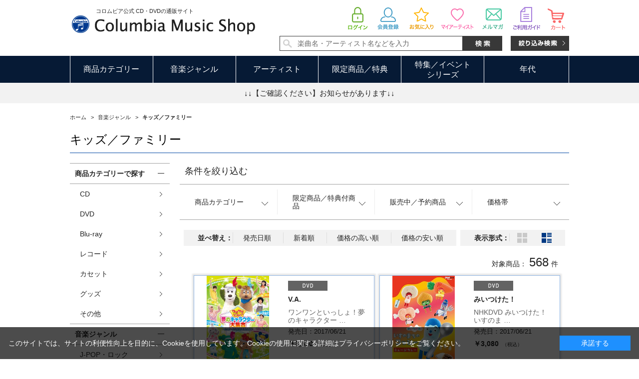

--- FILE ---
content_type: text/html; charset=shift_jis
request_url: https://shop.columbia.jp/shop/r/r1040_dS_p20/
body_size: 10651
content:
<!DOCTYPE HTML PUBLIC "-//W3C//DTD HTML 4.01 Transitional//EN"
    "http://www.w3.org/TR/html4/loose.dtd">
<html lang="ja" >
<head>
<meta http-equiv="Content-Type" content="text/html; charset=Shift_JIS">

<title>音楽ジャンル/キッズ／ファミリー(20／29ページ) | CD/DVD/Blu-ray/レコード/グッズの通販サイト【コロムビアミュージックショップ】</title>
<link rel="canonical" href="https://shop.columbia.jp/shop/r/r1040_p20/">
<link rel="prev" href="https://shop.columbia.jp/shop/r/r1040_p19/">
<link rel="next" href="https://shop.columbia.jp/shop/r/r1040_p21/">
<meta name="description" content="音楽ジャンル/キッズ／ファミリー(20／29ページ) | CD/DVD/Blu-ray/レコード/グッズの通販サイト【コロムビアミュージックショップ】">
<meta name="keywords" content="20／29ページ | CD/DVD/Blu-ray/レコード/グッズの通販サイト【コロムビアミュージックショップ】">
<meta http-equiv="content-style-type" content="text/css">
<link rel="stylesheet" type="text/css" href="/css/style.css" media="all">
<link rel="stylesheet" type="text/css" href="/css/display_switch.css" />
<link rel="stylesheet" type="text/css" href="/css/socialplus.css" />
<meta http-equiv="content-script-type" content="text/javascript">
<script language="JavaScript" type="text/javascript" src="/lib/jquery.js"></script>
<script language="JavaScript" type="text/javascript" src="/lib/jquery-ui.js"></script>
<script language="JavaScript" type="text/javascript" src="/lib/jquery.balloon.js"></script>
<script language="JavaScript" type="text/javascript" src="/lib/goods/jquery.tile.min.js"></script>
<script language="JavaScript" type="text/javascript" src="/js/common.js?date=20171213"></script>
<script language="JavaScript" type="text/javascript" src="/js/search_suggest.js"></script>
<script language="JavaScript" type="text/javascript" src="/js/jquery.bxslider.min.js"></script>
<script language="JavaScript" type="text/javascript" src="/js/user.js"></script>

<script language="JavaScript" type="text/javascript" src="/js/jquery.lazyload.min.js"></script>

<script type="text/javascript">
jQuery(function(){
jQuery('img').lazyload({
  failure_limit: 500,
  effect : "fadeIn",
  effect_speed: 300
});
});
</script>

<!--[if IE 8]>
<script language="JavaScript" type="text/javascript" src="/lib/efo/pie_ie678.js"></script>
<script language="JavaScript" type="text/javascript" src="/js/init_ie8.js"></script>
<![endif]-->
<link rel="SHORTCUT ICON" href="/favicon.ico">
<script type="text/javascript" src="/js/goods_ajax_cart.js"></script>
<script type="text/javascript" src="/js/goods_ajax_bookmark.js"></script>
<script type="text/javascript" src="/js/goods_ajax_artistbookmark.js"></script>
<script type="text/javascript" src="/js/goods_ajax_quickview.js"></script>
<link rel="stylesheet" type="text/css" href="/css/core.css">
<link rel="stylesheet" type="text/css" href="/css/skin.css">
<script>
  (function(i,s,o,g,r,a,m){i['GoogleAnalyticsObject']=r;i[r]=i[r]||function(){
  (i[r].q=i[r].q||[]).push(arguments)},i[r].l=1*new Date();a=s.createElement(o),
  m=s.getElementsByTagName(o)[0];a.async=1;a.src=g;m.parentNode.insertBefore(a,m)
  })(window,document,'script','//www.google-analytics.com/analytics.js','ga');

  ga('create', 'UA-10702604-3', 'auto');
  ga('require', 'displayfeatures');
  ga('require', 'linkid', 'linkid.js');
  ga('send', 'pageview');



</script>


</head>
<body  >
<script type="text/javascript">
if (!window._rcmdjp) document.write(unescape("%3Cscript src='" + document.location.protocol + "//d.rcmd.jp/shop.columbia.jp/item/recommend.js' type='text/javascript' charset='UTF-8'%3E%3C/script%3E"));
</script>



<div class="wrapper_">
	<h1 class="optimaizedH1">キッズ／ファミリー 20／29ページ</h1>
	
			<div id="header">
  <div id="header_top" class="header_inner_">
    <div id="header_logo">
      <p class="catch_">コロムビア公式 CD・DVDの通販サイト</p>
      <h1 id="sitelogo"><a href="/shop/"><img src="https://dsww5rlidn4cd.cloudfront.net/img/usr/common/sitelogo.png" alt="Columbia Music Shop"></a></h1>
      
    </div>
    <div id="header_search">
      <ul class="customer_menu_">
        <li id="hnav_cart"><a href="/shop/cart/cart.aspx"><img src="https://dsww5rlidn4cd.cloudfront.net/img/usr/common/hnav_cart.png" alt="買い物かご">
          <div id="jscart_qty_" class="qty_">
            <div id="jscart_replace_"></div>
            <script src="/js/goods_cartlist.js" type="text/javascript"></script>
          </div>
          </a></li>
        <li id="hnav_guide"><a href="/shop/pages/guide.aspx"><img src="https://dsww5rlidn4cd.cloudfront.net/img/usr/common/hnav_guide.png" alt="お買い物ガイド"></a></li>
        <li id="hnav_mailmag"><a href="/shop/mail/mag.aspx"><img src="https://dsww5rlidn4cd.cloudfront.net/img/usr/common/hnav_mailmag.png" alt="メルマガ"></a></li>
        <li id="hnav_myartist"><a href="/shop/customer/artistbookmark.aspx"><img src="https://dsww5rlidn4cd.cloudfront.net/img/usr/common/hnav_myartist.png" alt="マイアーティスト"></a></li>
        <li id="hnav_favorite"><a href="/shop/customer/bookmark.aspx"><img src="https://dsww5rlidn4cd.cloudfront.net/img/usr/common/hnav_favorite.png" alt="お気に入り"></a></li>
        <li id="hnav_entry"><a href="/shop/customer/entry.aspx"><img src="https://dsww5rlidn4cd.cloudfront.net/img/usr/common/hnav_entry.png" alt="会員登録"></a></li>
        <li id="hnav_login"><a href="/shop/customer/menu.aspx"><img src="https://dsww5rlidn4cd.cloudfront.net/img/usr/common/hnav_login.png" alt="ログイン"></a></li>
      </ul>
      <div id="header_search_box">
        <form action="/shop/goods/search.aspx" method="get" name="frmSearch">
          <input type="hidden" name="search" value="x">
          <input type="text" autocomplete="off" data-suggest-submit="on" name="keyword" class="keyword_ withSuggestSearch_" title="楽曲名・アーティスト名などを入力" id="keyword" tabindex="1" size="8" onfocus="if(this.value == this.title){this.value=''}" onblur="if(this.value == ''){this.value=this.title}" value="楽曲名・アーティスト名などを入力">
          <input type="image" onclick="if(jQuery('#keyword').val() == jQuery('#keyword').attr('title')){jQuery('#keyword').val('')}" src="https://dsww5rlidn4cd.cloudfront.net/img/usr/common/search_go.png" alt="検索" name="image" tabindex="1">
        </form>
        <p class="to_searchdetail"><a href="/shop/goods/search.aspx" tabindex="1"><img src="https://dsww5rlidn4cd.cloudfront.net/img/usr/common/search_detail.png" alt="絞り込み検索"></a></p>
      </div>
    </div>
  </div>
  <div id="globalnav">
    <div class="header_inner_">
      <ul class="globalnavlist_">
        <li id="gnav_category" class="switch_"><a class="ttl_">商品カテゴリー</a>
          <div class="gnav_box">
            <ul>
              <li><a href="/shop/c/c1010/">CD</a></li>
              <li><a href="/shop/c/c1020/">DVD</a></li>
              <li><a href="/shop/c/c1030/">Blu-ray</a></li>
              <li><a href="/shop/c/c1040/">レコード</a></li>
              <li><a href="/shop/c/c1050/">カセット</a></li>
              <li><a href="/shop/c/c1060/">グッズ</a></li>
              <li><a href="/shop/c/c1070/">その他</a></li>
            </ul>
          </div>
        </li>
        <li id="gnav_genre" class="switch_"><a class="ttl_">音楽ジャンル</a>
          <div class="gnav_box">
            <ul>
              <li><a href="/shop/r/r1010/">J-POP・ロック</a></li>
              <li><a href="/shop/r/r1020/">演歌/歌謡曲</a></li>
              <li><a href="/shop/r/r1030/">アニメ/特撮</a></li>
              <li><a href="/shop/r/r1040/">キッズ/ファミリー</a></li>
              <li><a href="/shop/r/r1050/">クラシック</a></li>
              <li><a href="/shop/r/r1060/">ジャズ/フュージョン</a></li>
              <li><a href="/shop/r/r1070/">伝統音楽</a></li>
              <li><a href="/shop/r/r1080/">インターナショナル</a></li>
              <li><a href="/shop/r/r1090/">その他</a></li>
            </ul>
          </div>
        </li>
        <li id="gnav_artist"><a class="ttl_" href="/shop/pages/artistlist.aspx">アーティスト</a> </li>
        <li id="gnav_limited" class="switch_"><a class="ttl_">限定商品／特典</a>
          <div class="gnav_box">
            <ul>
              <li><a href="/shop/r/r2010/">すべての限定商品</a>
                <ul class="layer2_">
                  <li><a href="/shop/r/r201010/">当ショップ限定</a></li>
                  <li><a href="/shop/r/r201020/">数量限定</a></li>
                  <li><a href="/shop/r/r201030/">期間限定</a></li>
                  <li><a href="/shop/r/r201040/">通販限定</a></li>
                </ul>
              </li>
              <li><a href="/shop/r/r2020/">すべての特典付き商品</a>
                <ul class="layer2_">
                  <li><a href="/shop/r/r202010/">特典付き</a></li>
                  <li><a href="/shop/r/r202020/">オリジナル特典付き</a></li>
                </ul>
              </li>
            </ul>
          </div>
        </li>
        <li id="gnav_sale" class="switch_"><a class="ttl_">特集／イベント<br>シリーズ</a>
          <div class="gnav_box">
            <ul>
              <li><a href="/shop/r/r3010/">特集</a></li>
              <li><a href="/shop/r/r3020/">イベント</a></li>
              <li><span class="nolink_">シリーズ</span>
                <ul class="layer2_">
                  <li><a href="/shop/r/r303010/">THE IDOLM@STER</a></li>
                  <li><a href="/shop/r/r303020/">THE IDOLM@STER<br>CINDERELLA GIRLS</a></li>
                  <li><a href="/shop/r/r303030/">NHK</a></li>
                  <li><a href="/shop/r/r303040/">コロムビアキッズ</a></li>
                  <li class="l_"><a href="/shop/r/r303050/">はっぴょう会・うんどう会</a></li>
                  <li><a href="/shop/r/r303060/">スーパー戦隊</a></li>
                  <li><a href="/shop/r/r303070/">ウルトラマン</a></li>
                  <li><a href="/shop/r/r303080/">宇宙戦艦ヤマト</a></li>
                  <li><a href="/shop/e/ethebest2019/">ザ・ベスト</a></li>
                </ul>
              </li>
            </ul>
          </div>
        </li>
        <li id="gnav_era" class="switch_"><a class="ttl_">年代</a>
          <div class="gnav_box">
            <ul>
              <li><a href="/shop/r/r4010/">1940年代以前</a></li>
              <li><a href="/shop/r/r4020/">1950年代</a></li>
              <li><a href="/shop/r/r4030/">1960年代</a></li>
              <li><a href="/shop/r/r4040/">1970年代</a></li>
              <li><a href="/shop/r/r4050/">1980年代</a></li>
              <li><a href="/shop/r/r4060/">1990年代</a></li>
              <li><a href="/shop/r/r4070/">2000年代以降</a></li>
            </ul>
          </div>
        </li>
      </ul>
    </div>
  </div>
  <div id="header_attention">
    <p><a href="#topic">↓↓【ご確認ください】お知らせがあります↓↓</a></p>
  </div>

<!--Buyee-->
<div id="for_columbia-to-lp" style="display: none; width: 0px; height: 0px;">
    <input type="hidden" id="h_columbia-to-lp" value="to-page" />
</div>
<!--Buyee end-->

  </div>

	
	
<div class="container_">
<div class="contents_">


<div class="navitopicpath_">
<ul id="bread-crumb-list" itemscope itemtype="https://schema.org/BreadcrumbList">
<li itemscope itemtype="https://schema.org/ListItem" itemprop="itemListElement">
  <a href="https://shop.columbia.jp/shop/" itemprop="item" class="topicpath_home_">
    <span itemprop="name">ホーム</span>
  </a>
  <meta itemprop="position" content="1" />
</li>

<li itemscope itemtype="https://schema.org/ListItem" itemprop="itemListElement">
	&gt;
	<a href="https://shop.columbia.jp/shop/r/r10/" itemprop="item">
		<span itemprop="name">
		音楽ジャンル
		</span>
	</a>
	<meta itemprop="position" content="2" />
</li>


<li itemscope itemtype="https://schema.org/ListItem" itemprop="itemListElement">
	&gt;
	<a href="https://shop.columbia.jp/shop/r/r1040/" itemprop="item">
		<span itemprop="name">
		<strong>キッズ／ファミリー</strong>
		</span>
	</a>
	<meta itemprop="position" content="3" />
</li>


</ul>
<br>

</div><div class="clear_"></div>


	<h2 class="genre_name_">キッズ／ファミリー</h2>






<div class="mainframe_">


<dl class="navistylebase_">
<dt>表示形式：</dt>
<dd>
		
			<a class="last_" href="/shop/r/r1040_dT_p20/"><img src="/img/usr/icon_viewstyle02_off.png" alt="サムネイル"></a>
		

		
			<span class="navistyle_now_"><img src="/img/usr/icon_viewstyle01.png" alt="一覧"></span>
		
	</dd>
</dl>
<div class="goods_filter_">

<div id="block_of_filter" class="sidebox_">
	<h2 class="sort_title_"><a href="https://shop.columbia.jp/shop/r/r1040_dS/">条件を絞り込む</a></h2>
	<div class="sort_area_">
		<form id="frmFilterList" name="frmFilterList" method="get" action="https://shop.columbia.jp/shop/r/r1040_dS/">
			<ul class="sortnavi_">
			
			<li>
	<a href=""><span>商品カテゴリー</span></a>
	<div class="sortnavi_inner_">
		<ul class="sort_keyword_">
		<li>
<label><input name="filtercode1" type="checkbox" value="1" />CD</label>
</li><li>
<label><input name="filtercode1" type="checkbox" value="2" />DVD</label>
</li><li>
<label><input name="filtercode1" type="checkbox" value="3" />Blu-ray</label>
</li><li>
<label><input name="filtercode1" type="checkbox" value="4" />レコード</label>
</li><li>
<label><input name="filtercode1" type="checkbox" value="6" />グッズ</label>
</li><li>
<label><input name="filtercode1" type="checkbox" value="7" />その他</label>
</li>
		</ul>
	</div>
</li><li>
	<a href=""><span>限定商品／特典付商品</span></a>
	<div class="sortnavi_inner_">
		<ul class="sort_keyword_">
		<li>
<label><input name="filtercode2" type="checkbox" value="1" />当ショップ限定</label>
</li><li>
<label><input name="filtercode2" type="checkbox" value="5" />特典付き</label>
</li><li>
<label><input name="filtercode2" type="checkbox" value="6" />オリジナル特典付き</label>
</li>
		</ul>
	</div>
</li><li>
	<a href=""><span>販売中／予約商品</span></a>
	<div class="sortnavi_inner_">
		<ul class="sort_keyword_">
		<li>
<label><input name="filtercode3" type="checkbox" value="1" />販売中のみ</label>
</li><li>
<label><input name="filtercode3" type="checkbox" value="2" />予約商品のみ</label>
</li>
		</ul>
	</div>
</li><li>
	<a href=""><span>価格帯</span></a>
	<div class="sortnavi_inner_">
		<ul class="sort_keyword_">
		<li>
<label><input name="filtercode4" type="checkbox" value="1" />0円～999円</label>
</li><li>
<label><input name="filtercode4" type="checkbox" value="2" />1,000円～1,999円</label>
</li><li>
<label><input name="filtercode4" type="checkbox" value="3" />2,000円～2,999円</label>
</li><li>
<label><input name="filtercode4" type="checkbox" value="4" />3,000円～4,999円</label>
</li><li>
<label><input name="filtercode4" type="checkbox" value="5" />5,000円～9,999円</label>
</li><li>
<label><input name="filtercode4" type="checkbox" value="6" />10,000円～29,999円</label>
</li>
		</ul>
	</div>
</li>
			</ul>
		</form>
	</div>
</div>

<script type="text/javascript">
<!--
jQuery(document).ready(function(){
	displayFilterBox();
	getFilterBoxConditionStatus();
	submitFilterCheckBox();
	displayFilterImage();
});

// 絞り込み項目の上下開閉
function displayFilterBox(){
	var sPanel = jQuery('#block_of_filter');
	var Box = sPanel.children("form").children("div.Box.Accordion");
	var trigger = jQuery('h3 span.Label', Box);
	trigger.click(function(){
		var parentBox = jQuery(this).parents("div.Box.Accordion:first");
		if( parentBox.hasClass("Close") ){
			// 開動作
			parentBox.removeClass("Close");
			saveFilterBoxConditionStatus(jQuery(this).parents("div.Box").attr("id"),"open");
		} else {
			// 閉動作
			parentBox.addClass("Close");
			saveFilterBoxConditionStatus(jQuery(this).parents("div.Box").attr("id"),"");
		}
	});
}

// チェックボックスにサブミットを紐付ける
function submitFilterCheckBox(){
	jQuery('[name^=filtercode]').each( function() {
		jQuery(this).bind('click', function() {
			// 500ミリ秒以内にチェックされた絞り込み項目を検索対象とする
			setTimeout( function() {
				jQuery('#frmFilterList').submit();
			}, 500);
		});
	});
}

// 画像用サブミット処理
function submitFilterImage(filter_element, check, name, value) {
	
	var element = "";
	
	// 連続クリック防止
	jQuery(filter_element).removeAttr("onclick");
	
	if (check == "true") {
		// 要素を追加
		element = document.createElement('input');
		element.setAttribute('type', 'hidden');
		element.setAttribute('name', name);
		element.setAttribute('value', value);
		document.frmFilterList.appendChild(element);
	}
	else {
		// 要素を削除
		jQuery(filter_element).children("input[name=" + name + "]").remove();
	}
	
	// 500ミリ秒以内にチェックされた絞り込み項目を検索対象とする
	setTimeout( function() {
		jQuery('#frmFilterList').submit();
	}, 500);
}

// 絞り込み項目の上下開閉状態をクッキーに保存
function saveFilterBoxConditionStatus(key, value) {
	jQuery.cookie(key, value, { expires: 365, path: '/' });
}

// 絞り込み項目の上下開閉状態をクッキーから取得
function getFilterBoxConditionStatus() {
	for (var i=1 ; i<=13 ; i++){
		if (jQuery.cookie("div_filter" + String(i)) == "open"){
			jQuery('#div_filter' + String(i)).removeClass("Close");
		} else {
			jQuery('#div_filter' + String(i)).addClass("Close");
		}
	}
}

// 絞り込み要素(画像)のクリック、ホバー処理
function displayFilterImage(){
	jQuery(document).ready(function() {
		jQuery('[class^=filter_image_]').each(function() {
			
			var filterElementCheck = jQuery(this).find("img.filter_element_check_");
			
			jQuery(this).click(function() {
			
				jQuery(this).removeClass("hover_flg_");
			
				if (jQuery(this).hasClass("check_flg_")) {
					filterElementCheck.removeClass("disp_none_");
				}
				else {
					filterElementCheck.addClass("disp_none_");
				}
			});
			
			if (jQuery(this).hasClass("check_flg_")) {
				jQuery(this).hover(function() {
					filterElementCheck.removeClass("disp_none_");
				},function() {
					if (jQuery(this).hasClass("hover_flg_")) {
						filterElementCheck.addClass("disp_none_");
					}
				});
			}
		});
	});
}
// -->
</script>

</div>


<div class="sortbox_ clfix">
<dl class="navisort_">
<dt>並べ替え：</dt>
<dd><a href="/shop/r/r1040_dS_srd/">発売日順
                                         </a> <a href="/shop/r/r1040_dS_ssd/">新着順
                                         </a> <a href="/shop/r/r1040_dS_sspd/">価格の高い順
                                         </a> <a href="/shop/r/r1040_dS_ssp/">価格の安い順</a> </dd>
</dl>

<ul class="navistyle_">
</ul>

</div>
<div class="navipage_ top_"><span class="navipage_sum_">対象商品：<strong>568</strong>件</span></div>
<div class="autopagerize_page_element">

<div class="goods_">
	<div class="StyleS_Wrap_">	
		<div class="StyleS_Frame_">
		<div class="StyleS_Line_">
<div class="StyleS_Item_">
	<div class="img_">
		<div class="inner_"><img class="lazy_" data-original="/img/goods/S/COBC-6958S.jpg" src="/img/sys/dummy.png" alt="ワンワンといっしょ！夢のキャラクター大集合　～センターを取るのは、だれだ！？～【DVD】"></div>
	</div>
	<div class="desc_">
		<div class="icon_">
			<ul>
			<li><img src="/img/icon/dvd.gif" alt="dvd" ></li>
			
			
			
			
			
			</ul>
		</div>
		<div class="name_">
			<div class="name1_">V.A.</div>
			<div class="name2_">ワンワンといっしょ！夢のキャラクター大集合　～センターを取るのは、だれだ！？～【DVD】</div>
			
		</div>
		<div class="date_">発売日：2017/06/21</div>
		
		<div class="price_not_">
			
		</div>
		<div class="price_">￥3,850 <span class="small_">（税込）</span></div>
	</div>
	<a class="linkframe_" href="/shop/g/gF9748/"></a>
</div><div class="StyleS_Item_">
	<div class="img_">
		<div class="inner_"><img class="lazy_" data-original="/img/goods/S/F9750_c8435f32d88149e7ab2c18ddf225229e.jpg" src="/img/sys/dummy.png" alt="NHKDVD みいつけた！　いすのまちのコッシー　ミュージカレー"></div>
	</div>
	<div class="desc_">
		<div class="icon_">
			<ul>
			<li><img src="/img/icon/dvd.gif" alt="dvd" ></li>
			
			
			
			
			
			</ul>
		</div>
		<div class="name_">
			<div class="name1_">みいつけた！</div>
			<div class="name2_">NHKDVD みいつけた！　いすのまちのコッシー　ミュージカレー</div>
			
		</div>
		<div class="date_">発売日：2017/06/21</div>
		
		<div class="price_not_">
			
		</div>
		<div class="price_">￥3,080 <span class="small_">（税込）</span></div>
	</div>
	<a class="linkframe_" href="/shop/g/gF9750/"></a>
</div>
</div><div class="StyleS_Line_">
<div class="StyleS_Item_">
	<div class="img_">
		<div class="inner_"><img class="lazy_" data-original="/img/goods/S/E8115_73e63c9d8cdb434d81546521a76af88c.jpg" src="/img/sys/dummy.png" alt="コロムビアキッズ　こどものうた～アローラ！！・LUCKYSTAR～"></div>
	</div>
	<div class="desc_">
		<div class="icon_">
			<ul>
			<li><img src="/img/icon/cd.gif" alt="cd" ></li>
			
			
			
			
			
			</ul>
		</div>
		<div class="name_">
			<div class="name1_">V.A.</div>
			<div class="name2_">コロムビアキッズ　こどものうた～アローラ！！・LUCKYSTAR～</div>
			
		</div>
		<div class="date_">発売日：2017/06/14</div>
		
		<div class="price_not_">
			
		</div>
		<div class="price_">￥2,530 <span class="small_">（税込）</span></div>
	</div>
	<a class="linkframe_" href="/shop/g/gE8115/"></a>
</div><div class="StyleS_Item_">
	<div class="img_">
		<div class="inner_"><img class="lazy_" data-original="/img/goods/S/E8116_66f8ad56e9064f0b99198e70fb4570e0.jpg" src="/img/sys/dummy.png" alt="コロムビアキッズわくわくどうぶつだいしゅうごう！"></div>
	</div>
	<div class="desc_">
		<div class="icon_">
			<ul>
			<li><img src="/img/icon/cd.gif" alt="cd" ></li>
			
			
			
			
			
			</ul>
		</div>
		<div class="name_">
			<div class="name1_">V.A.</div>
			<div class="name2_">コロムビアキッズわくわくどうぶつだいしゅうごう！</div>
			
		</div>
		<div class="date_">発売日：2017/06/14</div>
		
		<div class="price_not_">
			
		</div>
		<div class="price_">￥2,530 <span class="small_">（税込）</span></div>
	</div>
	<a class="linkframe_" href="/shop/g/gE8116/"></a>
</div>
</div><div class="StyleS_Line_">
<div class="StyleS_Item_">
	<div class="img_">
		<div class="inner_"><img class="lazy_" data-original="/img/goods/S/E8117_dd1ae0d8358b41b9a239c02f20d54ca3.jpg" src="/img/sys/dummy.png" alt="コロムビアキッズえいごのうたスタンダード＆ベスト"></div>
	</div>
	<div class="desc_">
		<div class="icon_">
			<ul>
			<li><img src="/img/icon/cd.gif" alt="cd" ></li>
			
			
			
			
			
			</ul>
		</div>
		<div class="name_">
			<div class="name1_">V.A.</div>
			<div class="name2_">コロムビアキッズえいごのうたスタンダード＆ベスト</div>
			
		</div>
		<div class="date_">発売日：2017/06/14</div>
		
		<div class="price_not_">
			
		</div>
		<div class="price_">￥2,530 <span class="small_">（税込）</span></div>
	</div>
	<a class="linkframe_" href="/shop/g/gE8117/"></a>
</div><div class="StyleS_Item_">
	<div class="img_">
		<div class="inner_"><img class="lazy_" data-original="/img/goods/S/E8118_bc5254e120c8454ca9cdcdef2a00c257.jpg" src="/img/sys/dummy.png" alt="コロムビアキッズＢＡＢＩＥＳ家族でいっしょに♪０歳からのだいすきソング"></div>
	</div>
	<div class="desc_">
		<div class="icon_">
			<ul>
			<li><img src="/img/icon/cd.gif" alt="cd" ></li>
			
			
			
			
			
			</ul>
		</div>
		<div class="name_">
			<div class="name1_">V.A.</div>
			<div class="name2_">コロムビアキッズＢＡＢＩＥＳ家族でいっしょに♪０歳からのだいすきソング</div>
			
		</div>
		<div class="date_">発売日：2017/06/14</div>
		
		<div class="price_not_">
			
		</div>
		<div class="price_">￥2,530 <span class="small_">（税込）</span></div>
	</div>
	<a class="linkframe_" href="/shop/g/gE8118/"></a>
</div>
</div><div class="StyleS_Line_">
<div class="StyleS_Item_">
	<div class="img_">
		<div class="inner_"><img class="lazy_" data-original="/img/goods/S/F9571_510c3c967e2e42f0b0fef5bdcefdc2f7.jpg" src="/img/sys/dummy.png" alt="きんだーてれび　ぴったんこ！ねこざかな（1）"></div>
	</div>
	<div class="desc_">
		<div class="icon_">
			<ul>
			<li><img src="/img/icon/dvd.gif" alt="dvd" ></li>
			
			
			
			
			
			</ul>
		</div>
		<div class="name_">
			<div class="name1_">きんだーてれび</div>
			<div class="name2_">きんだーてれび　ぴったんこ！ねこざかな（1）</div>
			
		</div>
		<div class="date_">発売日：2017/05/31</div>
		
		<div class="price_not_">
			
		</div>
		<div class="price_">￥1,980 <span class="small_">（税込）</span></div>
	</div>
	<a class="linkframe_" href="/shop/g/gF9571/"></a>
</div><div class="StyleS_Item_">
	<div class="img_">
		<div class="inner_"><img class="lazy_" data-original="/img/goods/S/COBC-6949.jpg" src="/img/sys/dummy.png" alt="きんだーてれび　ぴったんこ！ねこざかな（2）"></div>
	</div>
	<div class="desc_">
		<div class="icon_">
			<ul>
			<li><img src="/img/icon/dvd.gif" alt="dvd" ></li>
			
			
			
			
			
			</ul>
		</div>
		<div class="name_">
			<div class="name1_">きんだーてれび</div>
			<div class="name2_">きんだーてれび　ぴったんこ！ねこざかな（2）</div>
			
		</div>
		<div class="date_">発売日：2017/05/31</div>
		
		<div class="price_not_">
			
		</div>
		<div class="price_">￥1,980 <span class="small_">（税込）</span></div>
	</div>
	<a class="linkframe_" href="/shop/g/gF9572/"></a>
</div>
</div><div class="StyleS_Line_">
<div class="StyleS_Item_">
	<div class="img_">
		<div class="inner_"><img class="lazy_" data-original="/img/goods/S/F9573_4b000826f9604433b7aa1b75b1d0243d.jpg" src="/img/sys/dummy.png" alt="きんだーてれび　おはよう！コケッコーさん（1）"></div>
	</div>
	<div class="desc_">
		<div class="icon_">
			<ul>
			<li><img src="/img/icon/dvd.gif" alt="dvd" ></li>
			
			
			
			
			
			</ul>
		</div>
		<div class="name_">
			<div class="name1_">きんだーてれび</div>
			<div class="name2_">きんだーてれび　おはよう！コケッコーさん（1）</div>
			
		</div>
		<div class="date_">発売日：2017/05/31</div>
		
		<div class="price_not_">
			
		</div>
		<div class="price_">￥1,980 <span class="small_">（税込）</span></div>
	</div>
	<a class="linkframe_" href="/shop/g/gF9573/"></a>
</div><div class="StyleS_Item_">
	<div class="img_">
		<div class="inner_"><img class="lazy_" data-original="/img/goods/S/COBC-6951.jpg" src="/img/sys/dummy.png" alt="きんだーてれび　おはよう！コケッコーさん（2）"></div>
	</div>
	<div class="desc_">
		<div class="icon_">
			<ul>
			<li><img src="/img/icon/dvd.gif" alt="dvd" ></li>
			
			
			
			
			
			</ul>
		</div>
		<div class="name_">
			<div class="name1_">きんだーてれび</div>
			<div class="name2_">きんだーてれび　おはよう！コケッコーさん（2）</div>
			
		</div>
		<div class="date_">発売日：2017/05/31</div>
		
		<div class="price_not_">
			
		</div>
		<div class="price_">￥1,980 <span class="small_">（税込）</span></div>
	</div>
	<a class="linkframe_" href="/shop/g/gF9574/"></a>
</div>
</div><div class="StyleS_Line_">
<div class="StyleS_Item_">
	<div class="img_">
		<div class="inner_"><img class="lazy_" data-original="/img/goods/S/F9575_a120c7ffb5cc496ab4837ca89fb4f0b0.jpg" src="/img/sys/dummy.png" alt="きんだーてれび　きもしば"></div>
	</div>
	<div class="desc_">
		<div class="icon_">
			<ul>
			<li><img src="/img/icon/dvd.gif" alt="dvd" ></li>
			
			
			
			
			
			</ul>
		</div>
		<div class="name_">
			<div class="name1_">きんだーてれび</div>
			<div class="name2_">きんだーてれび　きもしば</div>
			
		</div>
		<div class="date_">発売日：2017/05/31</div>
		
		<div class="price_not_">
			
		</div>
		<div class="price_">￥1,650 <span class="small_">（税込）</span></div>
	</div>
	<a class="linkframe_" href="/shop/g/gF9575/"></a>
</div><div class="StyleS_Item_">
	<div class="img_">
		<div class="inner_"><img class="lazy_" data-original="/img/goods/S/COCX-39937.jpg" src="/img/sys/dummy.png" alt="みんなだいすきミュージカル＆映画のうた"></div>
	</div>
	<div class="desc_">
		<div class="icon_">
			<ul>
			<li><img src="/img/icon/cd.gif" alt="cd" ></li>
			
			
			
			
			
			</ul>
		</div>
		<div class="name_">
			<div class="name1_">V.A.</div>
			<div class="name2_">みんなだいすきミュージカル＆映画のうた</div>
			
		</div>
		<div class="date_">発売日：2017/05/24</div>
		
		<div class="price_not_">
			
		</div>
		<div class="price_">￥2,200 <span class="small_">（税込）</span></div>
	</div>
	<a class="linkframe_" href="/shop/g/gE8101/"></a>
</div>
</div><div class="StyleS_Line_">
<div class="StyleS_Item_">
	<div class="img_">
		<div class="inner_"><img class="lazy_" data-original="/img/goods/S/E8047_743f2f87047341de86bd300a7b029f5c.jpg" src="/img/sys/dummy.png" alt="子育てハッピーソングス～えいごのうた～"></div>
	</div>
	<div class="desc_">
		<div class="icon_">
			<ul>
			<li><img src="/img/icon/cd.gif" alt="cd" ></li>
			
			
			
			
			
			</ul>
		</div>
		<div class="name_">
			<div class="name1_">V.A.</div>
			<div class="name2_">子育てハッピーソングス～えいごのうた～</div>
			
		</div>
		<div class="date_">発売日：2017/04/26</div>
		
		<div class="price_not_">
			
		</div>
		<div class="price_">￥2,200 <span class="small_">（税込）</span></div>
	</div>
	<a class="linkframe_" href="/shop/g/gE8047/"></a>
</div><div class="StyleS_Item_">
	<div class="img_">
		<div class="inner_"><img class="lazy_" data-original="/img/goods/S/F9565_f487499d21644c63a3eb7d906751bdb5.jpg" src="/img/sys/dummy.png" alt="くまモンミュージックビデオよかモン♪セレクション【オリジナル・アクリルキーホルダー付】"></div>
	</div>
	<div class="desc_">
		<div class="icon_">
			<ul>
			<li><img src="/img/icon/dvd.gif" alt="dvd" ></li>
			
			
			
			
			
			</ul>
		</div>
		<div class="name_">
			<div class="name1_">くまモン</div>
			<div class="name2_">くまモンミュージックビデオよかモン♪セレクション【オリジナル・アクリルキーホルダー付】</div>
			
		</div>
		<div class="date_">発売日：2017/04/26</div>
		
		<div class="price_not_">
			
		</div>
		<div class="price_">￥3,300 <span class="small_">（税込）</span></div>
	</div>
	<a class="linkframe_" href="/shop/g/gF9565/"></a>
</div>
</div><div class="StyleS_Line_">
<div class="StyleS_Item_">
	<div class="img_">
		<div class="inner_"><img class="lazy_" data-original="/img/goods/S/E8042_f84a0995f5484e39bd22ab9b3d2e3ba2.jpg" src="/img/sys/dummy.png" alt="みんな愛した童謡・唱歌ふるさと編"></div>
	</div>
	<div class="desc_">
		<div class="icon_">
			<ul>
			<li><img src="/img/icon/cd.gif" alt="cd" ></li>
			
			
			
			
			
			</ul>
		</div>
		<div class="name_">
			<div class="name1_">V.A.</div>
			<div class="name2_">みんな愛した童謡・唱歌ふるさと編</div>
			
		</div>
		<div class="date_">発売日：2017/04/19</div>
		
		<div class="price_not_">
			
		</div>
		<div class="price_">￥2,420 <span class="small_">（税込）</span></div>
	</div>
	<a class="linkframe_" href="/shop/g/gE8042/"></a>
</div><div class="StyleS_Item_">
	<div class="img_">
		<div class="inner_"><img class="lazy_" data-original="/img/goods/S/E8043_4d6027ed50f743139c0bb1f717cf2c87.jpg" src="/img/sys/dummy.png" alt="みんな愛した童謡・唱歌ふれあい編"></div>
	</div>
	<div class="desc_">
		<div class="icon_">
			<ul>
			<li><img src="/img/icon/cd.gif" alt="cd" ></li>
			
			
			
			
			
			</ul>
		</div>
		<div class="name_">
			<div class="name1_">V.A.</div>
			<div class="name2_">みんな愛した童謡・唱歌ふれあい編</div>
			
		</div>
		<div class="date_">発売日：2017/04/19</div>
		
		<div class="price_not_">
			
		</div>
		<div class="price_">￥2,420 <span class="small_">（税込）</span></div>
	</div>
	<a class="linkframe_" href="/shop/g/gE8043/"></a>
</div>
</div><div class="StyleS_Line_">
<div class="StyleS_Item_">
	<div class="img_">
		<div class="inner_"><img class="lazy_" data-original="/img/goods/S/E8044_8c762ce4bfc3454381b48dc1f8916967.jpg" src="/img/sys/dummy.png" alt="みんなだいすき日本の昔話のうた"></div>
	</div>
	<div class="desc_">
		<div class="icon_">
			<ul>
			<li><img src="/img/icon/cd.gif" alt="cd" ></li>
			
			
			
			
			
			</ul>
		</div>
		<div class="name_">
			<div class="name1_">V.A.</div>
			<div class="name2_">みんなだいすき日本の昔話のうた</div>
			
		</div>
		<div class="date_">発売日：2017/04/19</div>
		
		<div class="price_not_">
			
		</div>
		<div class="price_">￥2,200 <span class="small_">（税込）</span></div>
	</div>
	<a class="linkframe_" href="/shop/g/gE8044/"></a>
</div><div class="StyleS_Item_">
	<div class="img_">
		<div class="inner_"><img class="lazy_" data-original="/img/goods/S/E7972_adc23a99d1214b3696adf6d1df68a95d.jpg" src="/img/sys/dummy.png" alt="2017ポップ・ヒット・マーチ～前前前世／花束を君に～"></div>
	</div>
	<div class="desc_">
		<div class="icon_">
			<ul>
			<li><img src="/img/icon/cd.gif" alt="cd" ></li>
			
			
			
			
			
			</ul>
		</div>
		<div class="name_">
			<div class="name1_">　</div>
			<div class="name2_">2017ポップ・ヒット・マーチ～前前前世／花束を君に～</div>
			
		</div>
		<div class="date_">発売日：2017/03/22</div>
		
		<div class="price_not_">
			
		</div>
		<div class="price_">￥3,080 <span class="small_">（税込）</span></div>
	</div>
	<a class="linkframe_" href="/shop/g/gE7972/"></a>
</div>
</div><div class="StyleS_Line_">
<div class="StyleS_Item_">
	<div class="img_">
		<div class="inner_"><img class="lazy_" data-original="/img/goods/S/COBC-6939.jpg" src="/img/sys/dummy.png" alt="ＮＨＫＤＶＤいないいないばあっ！かんぱーい！！"></div>
	</div>
	<div class="desc_">
		<div class="icon_">
			<ul>
			<li><img src="/img/icon/dvd.gif" alt="dvd" ></li>
			
			
			
			
			
			</ul>
		</div>
		<div class="name_">
			<div class="name1_">いないいないばあっ！</div>
			<div class="name2_">ＮＨＫＤＶＤいないいないばあっ！かんぱーい！！</div>
			
		</div>
		<div class="date_">発売日：2017/03/22</div>
		
		<div class="price_not_">
			
		</div>
		<div class="price_">￥3,520 <span class="small_">（税込）</span></div>
	</div>
	<a class="linkframe_" href="/shop/g/gF9552/"></a>
</div><div class="StyleS_Item_">
	<div class="img_">
		<div class="inner_"><img class="lazy_" data-original="/img/goods/S/E7943_cff77d8a7f5e4117a788b001a77349dd.jpg" src="/img/sys/dummy.png" alt="２０１７うんどう会（１）ハピネスたいそう"></div>
	</div>
	<div class="desc_">
		<div class="icon_">
			<ul>
			<li><img src="/img/icon/cd.gif" alt="cd" ></li>
			
			
			
			
			
			</ul>
		</div>
		<div class="name_">
			<div class="name1_">V.A.</div>
			<div class="name2_">２０１７うんどう会（１）ハピネスたいそう</div>
			
		</div>
		<div class="date_">発売日：2017/03/01</div>
		
		<div class="price_not_">
			
		</div>
		<div class="price_">￥1,731 <span class="small_">（税込）</span></div>
	</div>
	<a class="linkframe_" href="/shop/g/gE7943/"></a>
</div>
</div>
		</div>
	</div>
</div>
</div>
<div class="autopagerize_insert_before"></div>
<div class="navipage_ bottom_">
<span class="navipage_reverse_"><span class="navipage_first_"><a href="/shop/r/r1040_dS/">最初</a></span><span class="navipage_prev_"><a href="/shop/r/r1040_dS_p19/">前</a></span></span>
<a href="/shop/r/r1040_dS_p16/">16</a><a href="/shop/r/r1040_dS_p17/">17</a><a href="/shop/r/r1040_dS_p18/">18</a><a href="/shop/r/r1040_dS_p19/">19</a><span class="navipage_now_">20</span><a href="/shop/r/r1040_dS_p21/">21</a><a href="/shop/r/r1040_dS_p22/">22</a><a href="/shop/r/r1040_dS_p23/">23</a><a href="/shop/r/r1040_dS_p24/">24</a>
<span class="navipage_forward_"><span class="navipage_next_"><a rel="next" href="/shop/r/r1040_dS_p21/">次</a></span><span class="navipage_last_"><a href="/shop/r/r1040_dS_p29/">最後</a></span></span>
</div>



<div class="GenreStyle_">
<div class="GenreStyle_Line_">

</div>
</div>


</div>

<div class="leftmenuframe_">
<div id="block_of_categorytree">
<div class="sidebox_" id="sidebox_category">

<div class="tree_head_"><h2 class="op_">商品カテゴリーで探す</h2></div>

<ul class="category_tree_">
	
  <li class="category_tree2_ haveimg_">


  <a href="/shop/c/c1010/">
  
  CD
  </a>

  </li>

  <li class="category_tree2_ haveimg_">


  <a href="/shop/c/c1020/">
  
  DVD
  </a>

  </li>

  <li class="category_tree2_ haveimg_">


  <a href="/shop/c/c1030/">
  
  Blu-ray
  </a>

  </li>

  <li class="category_tree2_ haveimg_">


  <a href="/shop/c/c1040/">
  
  レコード
  </a>

  </li>

  <li class="category_tree2_ haveimg_">


  <a href="/shop/c/c1050/">
  
  カセット
  </a>

  </li>

  <li class="category_tree2_ haveimg_">


  <a href="/shop/c/c1060/">
  
  グッズ
  </a>

  </li>

  <li class="category_tree2_ haveimg_">


  <a href="/shop/c/c1070/">
  
  その他
  </a>

  </li>

</ul>


</div>
</div>
<div id="block_of_genretree">
	<div id="sidebox_genre" class="sidebox_">
		<ul class="genre_tree_">
			









	
	<li class="genre_tree1_ havechild_">
		<div class="tree_head_">
		<a title="音楽ジャンル" href="/shop/r/r10/">音楽ジャンル</a>
		<span class="switch_ op_"></span></div>
		<ul class="genre_tree_child_" style="display:block;">
	












	
		<li class="genre_tree2_ havechild_">
		<a title="J-POP・ロック" name="1010" href="/shop/r/r1010/">J-POP・ロック</a>
		</li>
	












	
		<li class="genre_tree2_ havechild_">
		<a title="演歌／歌謡曲" name="1020" href="/shop/r/r1020/">演歌／歌謡曲</a>
		</li>
	












	
		<li class="genre_tree2_ havechild_">
		<a title="アニメ／特撮" name="1030" href="/shop/r/r1030/">アニメ／特撮</a>
		</li>
	












	
		<li class="genre_tree2_open_ havechild_">
		<a class="selected" title="キッズ／ファミリー" name="1040">キッズ／ファミリー</a>
		</li>
	












	
		<li class="genre_tree2_ havechild_">
		<a title="クラシック" name="1050" href="/shop/r/r1050/">クラシック</a>
		</li>
	












	
		<li class="genre_tree2_ havechild_">
		<a title="ジャズ／フュージョン" name="1060" href="/shop/r/r1060/">ジャズ／フュージョン</a>
		</li>
	












	
		<li class="genre_tree2_ havechild_">
		<a title="伝統音楽" name="1070" href="/shop/r/r1070/">伝統音楽</a>
		</li>
	












	
		<li class="genre_tree2_ havechild_">
		<a title="インターナショナル" name="1080" href="/shop/r/r1080/">インターナショナル</a>
		</li>
	












	
		<li class="genre_tree2_ havechild_">
		<a title="その他" name="1090" href="/shop/r/r1090/">その他</a>
		</li>
	









	 </ul></li>
		




	
	<li class="genre_tree1_ havechild_">
		<div class="tree_head_">
		<a title="限定商品／特典" href="/shop/r/r20/">限定商品／特典</a>
		<span class="switch_ "></span></div>
		<ul class="genre_tree_child_" >
	












	
	<li class="genre_tree2_ havechild_">
		<div class="tree_head_">
		<a title="すべての限定商品" href="/shop/r/r2010/">すべての限定商品</a>
		<span class="switch_ "></span></div>
		<ul class="genre_tree_child_" >
	












	
		<li class="genre_tree3_ havechild_">
		<a title="当ショップ限定" name="201010" href="/shop/r/r201010/">当ショップ限定</a>
		</li>
	












	
		<li class="genre_tree3_ havechild_">
		<a title="数量限定" name="201020" href="/shop/r/r201020/">数量限定</a>
		</li>
	












	
		<li class="genre_tree3_ havechild_">
		<a title="期間限定" name="201030" href="/shop/r/r201030/">期間限定</a>
		</li>
	












	
		<li class="genre_tree3_ havechild_">
		<a title="通販限定" name="201040" href="/shop/r/r201040/">通販限定</a>
		</li>
	









	 </ul></li>
		




	
	<li class="genre_tree2_ havechild_">
		<div class="tree_head_">
		<a title="すべての特典付商品" href="/shop/r/r2020/">すべての特典付商品</a>
		<span class="switch_ "></span></div>
		<ul class="genre_tree_child_" >
	












	
		<li class="genre_tree3_ havechild_">
		<a title="特典付" name="202010" href="/shop/r/r202010/">特典付</a>
		</li>
	












	
		<li class="genre_tree3_ havechild_">
		<a title="オリジナル特典付" name="202020" href="/shop/r/r202020/">オリジナル特典付</a>
		</li>
	









	 </ul></li></ul></li>
		




	
	<li class="genre_tree1_ havechild_">
		<div class="tree_head_">
		<a title="特集／イベント／シリーズ" href="/shop/r/r30/">特集／イベント／シリーズ</a>
		<span class="switch_ "></span></div>
		<ul class="genre_tree_child_" >
	












	
		<li class="genre_tree2_ havechild_">
		<a title="特集" name="3010" href="/shop/r/r3010/">特集</a>
		</li>
	












	
		<li class="genre_tree2_ havechild_">
		<a title="イベント" name="3020" href="/shop/r/r3020/">イベント</a>
		</li>
	












	
	<li class="genre_tree2_ havechild_">
		<div class="tree_head_">
		<a title="シリーズ" href="/shop/r/r3030/">シリーズ</a>
		<span class="switch_ "></span></div>
		<ul class="genre_tree_child_" >
	












	
		<li class="genre_tree3_ havechild_">
		<a title="THE IDOLM@STER" name="303010" href="/shop/r/r303010/">THE IDOLM@STER</a>
		</li>
	












	
		<li class="genre_tree3_ havechild_">
		<a title="THE IDOLM@STER CINDERELLA GIRLS" name="303020" href="/shop/r/r303020/">THE IDOLM@STER CINDERELLA GIRLS</a>
		</li>
	












	
		<li class="genre_tree3_ havechild_">
		<a title="NHK" name="303030" href="/shop/r/r303030/">NHK</a>
		</li>
	












	
		<li class="genre_tree3_ havechild_">
		<a title="コロムビアキッズ" name="303040" href="/shop/r/r303040/">コロムビアキッズ</a>
		</li>
	












	
		<li class="genre_tree3_ havechild_">
		<a title="はっぴょう会・うんどう会" name="303050" href="/shop/r/r303050/">はっぴょう会・うんどう会</a>
		</li>
	












	
		<li class="genre_tree3_ havechild_">
		<a title="スーパー戦隊" name="303060" href="/shop/r/r303060/">スーパー戦隊</a>
		</li>
	












	
		<li class="genre_tree3_ havechild_">
		<a title="ウルトラマン" name="303070" href="/shop/r/r303070/">ウルトラマン</a>
		</li>
	












	
		<li class="genre_tree3_ havechild_">
		<a title="宇宙戦艦ヤマト" name="303080" href="/shop/r/r303080/">宇宙戦艦ヤマト</a>
		</li>
	












	
		<li class="genre_tree3_ havechild_">
		<a title="ザ・ベスト" name="303090" href="/shop/r/r303090/">ザ・ベスト</a>
		</li>
	









	 </ul></li></ul></li>
		




	
	<li class="genre_tree1_ havechild_">
		<div class="tree_head_">
		<a title="年代" href="/shop/r/r40/">年代</a>
		<span class="switch_ "></span></div>
		<ul class="genre_tree_child_" >
	












	
		<li class="genre_tree2_ havechild_">
		<a title="1940年代以前" name="4010" href="/shop/r/r4010/">1940年代以前</a>
		</li>
	












	
		<li class="genre_tree2_ havechild_">
		<a title="1950年代" name="4020" href="/shop/r/r4020/">1950年代</a>
		</li>
	












	
		<li class="genre_tree2_ havechild_">
		<a title="1960年代" name="4030" href="/shop/r/r4030/">1960年代</a>
		</li>
	












	
		<li class="genre_tree2_ havechild_">
		<a title="1970年代" name="4040" href="/shop/r/r4040/">1970年代</a>
		</li>
	












	
		<li class="genre_tree2_ havechild_">
		<a title="1980年代" name="4050" href="/shop/r/r4050/">1980年代</a>
		</li>
	












	
		<li class="genre_tree2_ havechild_">
		<a title="1990年代" name="4060" href="/shop/r/r4060/">1990年代</a>
		</li>
	












	
		<li class="genre_tree2_ havechild_">
		<a title="2000年代以降" name="4070" href="/shop/r/r4070/">2000年代以降</a>
		</li>
	



	 </ul></li>
		



		</ul>
	</div>
</div>
<div id="block_of_leftmenu_bottom">


		<div id="block_of_leftmenu_bottom">
  <ul class="banner_">
    <li><a href="/shop/pages/line.aspx"><img src="https://shop.columbia.jp/img/usr/common/bnr_line.jpg" alt="LINE@アカウント"></a></li>
    <li><a href="/shop/pages/guide.aspx"><img src="https://dsww5rlidn4cd.cloudfront.net/img/usr/common/bnr_guide.png" alt="COLUMBIA MUSIC SHOP ご利用ガイド"></a></li>
    <li><a href="https://x.com/columbia_ms_jp"><img src="https://dsww5rlidn4cd.cloudfront.net/img/usr/side/bn_cmsX.jpg" alt="CMS公式X"></a></li>
    <li><a href="https://columbia.jp/" target="_blank"><img src="https://dsww5rlidn4cd.cloudfront.net/img/usr/side/bnr_nipponcolumbia.png" alt="NIPPON COLUMBIA CO LTD"></a></li>
    <li><a href="/shop/pages/pickup_cfc.aspx"><img src="https://dsww5rlidn4cd.cloudfront.net/img/usr/side/bnr_enka.png" alt="演歌・歌謡曲など お店で買えない通販限定商品 特集ページはこちら"></a></li>

<!-- 
  <ul id="leftmenu_sns">
    <li class="twitter_"><a href="https://twitter.com/columbia_ms_jp" target="_blank"><img src="https://shop.columbia.jp/img/usr/common/bnr_columbia_twitter.jpg" alt="Twitter"></a></li>
  </ul>


  <ul id="leftmenu_sns">
      <li class="twitter_"><a href="https://twitter.com/nipponcolumbia" target="_blank"><img src="https://dsww5rlidn4cd.cloudfront.net/img/usr/common/f_twitter.png" alt="Twitter"></a></li>
      <li class="facebook_"><a href="https://www.facebook.com/NipponColumbia.Music/" target="_blank"><img src="https://dsww5rlidn4cd.cloudfront.net/img/usr/common/f_facebook.png" alt="facebook"></a></li>
  </ul> -->
</div>


</div>


</div>

</div>
<div class="rightmenuframe_">
<div id="block_of_itemhistory">
<div class="sidebox_" id="sidebox_itemhistory">
<h2><img src="/img/usr/common/ttl_history.png" alt="最近見た商品"></h2>
<div id="itemHistory">
<div id="itemHistoryDetail">

</div>
<div id="historyCaution" class="disp_block_">
<span id="messNothing" class="disp_none_">最近見た商品がありません。</span>
<span id="messRedraw" class="disp_none_">履歴を残す場合は、"履歴を残す"をクリックしてください。</span>
</div>
<div id="itemHistoryButton">
</div>

<script type="text/javascript" src="/lib/jquery.cookie.js"></script>
<input type="hidden" id="js_leave_History" value="0" />
<script type="text/javascript" src="/js/goods_history.js"></script>

</div>
</div>
</div>


</div>
</div>




<div class="rightmenuframe_">
	
			<div id="topic" class="topiclist_">
<div class="topiclist_head_">
<h2><img alt="NEWS | ニュース" src="/img/usr/common/ttl_news.png"></h2>
</div>

<div class="topiclist_body_">
<ul class="topicline_">

<li>



<a href="/shop/pages/241009_info.aspx" target="_blank">



【重要】「GMO後払い」お支払い延滞時の回収事務手数料のご負担について


</a>





</li>

<li>



<a href="/shop/pages/230720_info.aspx" target="_blank">



【重要なお知らせ】AmazonPayをご利用のお客様へ


</a>





</li>

<li>



<a href="/shop/pages/230201_02_info.aspx" target="_blank">



【重要】本人認証サービス「3Dセキュア2.0」導入のお知らせ


</a>





</li>

</ul>
<div class="righttext_">
<a href="/shop/topic/topicdetaillist.aspx?category=0">もっと見る</a>
</div>
</div>

</div>
	
</div>
	<div id="footer">
		<p id="footer_pagetop"><a href="#header"><img alt="ページのトップに戻る" src="/img/usr/common/pagetop.png"></a></p>
		
				<div id="footer_menu" class="footer_inner_">
  <ul id="footer_guide">
    <li class="ttl_"><a href="/shop/pages/guide.aspx">ご利用ガイド</a></li>
    <li class="chi_"><a href="/shop/pages/guide_beginner.aspx">はじめての方へ</a></li>
    <li class="chi_"><a href="/shop/pages/guide_payment.aspx">お支払方法について</a></li>
    <li class="chi_"><a href="/shop/pages/guide_delivery.aspx">商品のお届けについて</a></li>
    <li class="chi_"><a href="/shop/pages/guide_orderchange.aspx">ご注文情報の変更について</a></li>
    <li class="chi_"><a href="/shop/pages/guide_return.aspx">キャンセル・返品について</a></li>
  </ul>
  <ul id="footer_guide2">
    <li class="ttl_"><a href="/shop/pages/guide.aspx">ご利用ガイド</a></li>
    <li class="chi_"><a href="/shop/pages/guide_points.aspx.aspx">ポイントについて</a></li>
    <li class="chi_"><a href="/shop/pages/guide_coupon.aspx">クーポンのご利用方法について</a></li>
    <li class="chi_"><a href="/shop/pages/guide_sitepolicy.aspx">サイトのご利用について</a></li>
    <li class="chi_"><a href="/shop/pages/guide_function.aspx">サイトの機能について</a></li>
    <li class="chi_"><a href="/shop/pages/guide_order-contact.aspx">お問い合わせについて</a></li>
  </ul>
  <ul id="footer_customer">
    <li><a href="/shop/customer/entry.aspx">新規会員登録</a></li>
    <li><a href="/shop/mail/mag.aspx">メールマガジン登録</a></li>
    <li><a href="/shop/pages/faq.aspx">よくあるご質問</a></li>
  </ul>
  <div id="footer_banner">
    <ul id="footer_site">
      <li class="columbia_"><a href="https://columbia.jp/?utm_source=shop.columbia.jp&utm_medium=footer" target="_blank"><img src="https://dsww5rlidn4cd.cloudfront.net/img/usr/common/f_columbia.png" alt="Columbia"></a></li>
      <li class="columbiasongs_"><a href="http://www.columbia-songs.co.jp/" target="_blank"><img src="https://dsww5rlidn4cd.cloudfront.net/img/usr/common/f_columbiasongs.png" alt="Columbia Songs"></a></li>
      <li class="oricon_"><img src="https://dsww5rlidn4cd.cloudfront.net/img/usr/common/f_oricon.png" alt="オリコンランキング協力店"></li
      <li class="privacy_"><a href="https://privacymark.jp/" target="_blank"><img src="https://dsww5rlidn4cd.cloudfront.net/img/usr/common/f_privacy.png" alt="プライバシー"></a></li>
    </ul>
    <!-- <ul id="footer_sns">
      <li class="twitter_"><a href="https://twitter.com/nipponcolumbia" target="_blank"><img src="https://dsww5rlidn4cd.cloudfront.net/img/usr/common/f_twitter.png" alt="Twitter"></a></li>
      <li class="facebook_"><a href="https://www.facebook.com/NipponColumbia.Music/" target="_blank"><img src="https://dsww5rlidn4cd.cloudfront.net/img/usr/common/f_facebook.png" alt="facebook"></a></li>
    </ul> -->
  </div>
</div>
<div class="footer_btm_">
<div class="footer_inner2_">
  <ul id="footer_company" class="clfix">
    <li><a href="http://www.columbiamarketing.co.jp/" target="_blank">会社概要</a></li>
    <li><a href="/shop/pages/terms-of-service.aspx">利用規約</a></li>
    <li><a href="/shop/pages/privacy-policy.aspx">プライバシーポリシー</a></li>
    <li><a href="/shop/pages/law.aspx">特定商取引法に基づく表示</a></li>
    <li><a href="/shop/pages/sitemap.aspx">サイトマップ</a></li>
    <li><a href="/shop/contact/contact.aspx">お問い合わせ</a></li>
  </ul>
</div>
<div id="copyright">
  <div class="footer_inner_">
    <p class="copy_jp_">本ホームページに含まれるすべての内容は営利・非営利を問わず権利者に無断で利用することを禁じます。</p>
    <p class="copy_en_">Copyright &copy; 2026 COLUMBIA MARKETING CO.,LTD. All Rights Reserved.</p>
  </div>
</div>
</div>
		
	</div>
</div>
<!-- Google Tag Manager -->
<script>(function(w,d,s,l,i){w[l]=w[l]||[];w[l].push({'gtm.start':
new Date().getTime(),event:'gtm.js'});var f=d.getElementsByTagName(s)[0],
j=d.createElement(s),dl=l!='dataLayer'?'&l='+l:'';j.async=true;j.src=
'https://www.googletagmanager.com/gtm.js?id='+i+dl;f.parentNode.insertBefore(j,f);
})(window,document,'script','dataLayer','GTM-KQNFM28');</script>
<!-- End Google Tag Manager -->

<!-- Google Tag Manager Sub-->
<script>(function(w,d,s,l,i){w[l]=w[l]||[];w[l].push({'gtm.start':
new Date().getTime(),event:'gtm.js'});var f=d.getElementsByTagName(s)[0],
j=d.createElement(s),dl=l!='dataLayer'?'&l='+l:'';j.async=true;j.src=
'https://www.googletagmanager.com/gtm.js?id='+i+dl;f.parentNode.insertBefore(j,f);
})(window,document,'script','dataLayer','GTM-PD4KZHRB');</script>
<!-- End Google Tag Manager Sub-->

<!-- Google Tag Manager (noscript) -->
<noscript><iframe src="https://www.googletagmanager.com/ns.html?id=GTM-KQNFM28"
height="0" width="0" style="display:none;visibility:hidden"></iframe></noscript>
<!-- End Google Tag Manager (noscript) -->

<!-- Google Tag Manager (noscript) Sub-->
<noscript><iframe src="https://www.googletagmanager.com/ns.html?id=GTM-PD4KZHRB"
height="0" width="0" style="display:none;visibility:hidden"></iframe></noscript>
<!-- End Google Tag Manager (noscript) Sub-->

<!-- YTM -->
<script type="text/javascript">
  (function () {
    var tagjs = document.createElement("script");
    var s = document.getElementsByTagName("script")[0];
    tagjs.async = true;
    tagjs.src = "//s.yjtag.jp/tag.js#site=mYh5FLS,OvssnkW";
    s.parentNode.insertBefore(tagjs, s);
  }());
</script>
<noscript>
  <iframe src="//b.yjtag.jp/iframe?c=mYh5FLS,OvssnkW" width="1" height="1" frameborder="0" scrolling="no" marginheight="0" marginwidth="0"></iframe>
</noscript>


<div id="cookieBox">
	<div class="block-cookie-consent">
		<div class="block-cookie-consent--text">
	このサイトでは、サイトの利便性向上を目的に、Cookieを使用しています。Cookieの使用に関する詳細は<a href="https://shop.columbia.jp/shop/pages/privacy-policy.aspx">プライバシーポリシー</a>をご覧ください。</div>
		<div id="consentButton" class="block-cookie-consent--btn">承諾する</div>
	</div>
</div>
<script src="/lib/jquery.cookie.js"></script>
<script src="/js/cookie_policy.js"></script>

</body>
</html>

